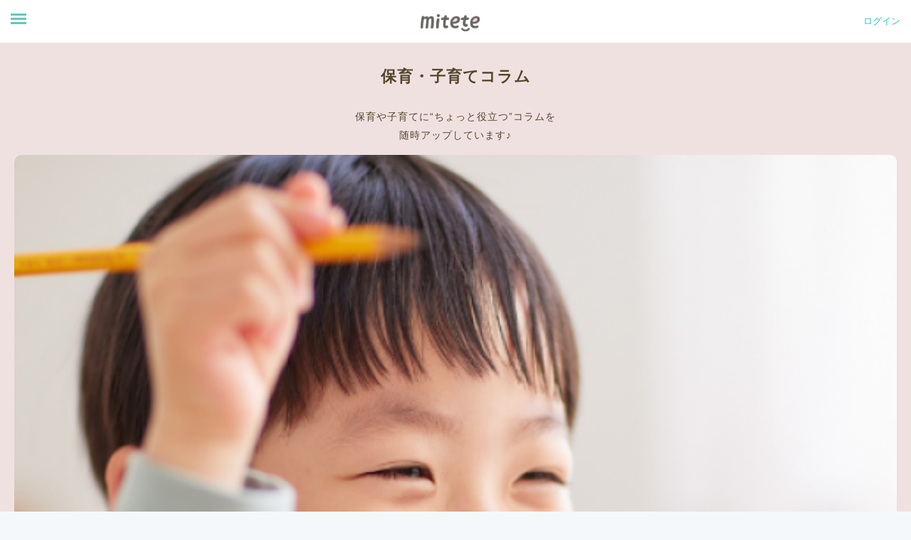

--- FILE ---
content_type: text/html; charset=UTF-8
request_url: https://mitete.jp/post
body_size: 5581
content:
<!DOCTYPE html>
<html lang="ja">

<head>
    <meta charset="utf-8">
    <meta http-equiv="X-UA-Compatible" content="IE=edge">
    <meta http-equiv="content-language" content="ja">
    <meta name="viewport" content="width=device-width, initial-scale=1">
    <!-- CSRF Token -->
    <meta name="csrf-token" content="kOJsyOcY4VRhIFr5vROHsycrR88OQvrHkWF8pZzh">
<title>mitete -保育園見学・一時保育の予約がワンクリックで</title>
<meta name="description" content="ワンクリックで保育園と繋がる。保育園の見学予約・一時保育の予約をもっとベンリに、もっとカンタンに。東京、福岡で保育園見学・一時保育を探すなら、miteteで簡単検索＆予約。">
<meta name="keywords" content="mitete, 見てて, ミテテ, 一時保育, 一時預かり, 保育園見学, 福岡　一時保育, 都内　一時保育, 一時保育　予約, 一時保育 システム, 一時預かり 都内, 一時保育 検索, 保育見学, 保育園　予約">
<link rel="canonical" href="https://mitete.jp/pc?q=%2Fpc"/>
<meta property="og:title" content="mitete -保育園見学・一時保育の予約がワンクリックで" />
<meta property="og:description" content="ワンクリックで保育園と繋がる。保育園の見学予約・一時保育の予約をもっとベンリに、もっとカンタンに。東京、福岡で保育園見学・一時保育を探すなら、miteteで簡単検索＆予約。" />
<meta property="og:url" content="https://mitete.jp/post" />
<meta property="og:site_name" content="mitete" />


<script type="application/ld+json">{"@context":"https://schema.org","@type":"WebPage","name":"mitete -保育園見学・一時保育の予約がワンクリックで","description":"ワンクリックで保育園と繋がる。保育園の見学予約・一時保育の予約をもっとベンリに、もっとカンタンに。東京、福岡で保育園見学・一時保育を探すなら、miteteで簡単検索＆予約。","url":"https://mitete.jp/post?q=%2Fpost"}</script>

    <!-- Scripts -->
    <script src="https://mitete.jp/js/app.js"></script>
    
    <!-- Fonts -->
    <link rel="dns-prefetch" href="https://fonts.gstatic.com">
    <link href="https://fonts.googleapis.com/css?family=Nunito" rel="stylesheet" type="text/css">

    <!-- Styles -->
    <link href="/css/app.css" rel="stylesheet"> <link href="/css/post.css" rel="stylesheet"> 
<!-- Global site tag (gtag.js) - Google Analytics -->
<script async src="https://www.googletagmanager.com/gtag/js?id=UA-119319412-1"></script>
<script>
 window.dataLayer = window.dataLayer || [];
 function gtag(){dataLayer.push(arguments);}
 gtag('js', new Date());
 gtag('config', 'UA-119319412-1');
</script>
<!-- Global site tag (gtag.js) - Google Ads: 739556056 -->
<script async src="https://www.googletagmanager.com/gtag/js?id=AW-739556056"></script>
<script>
 window.dataLayer = window.dataLayer || [];
 function gtag(){dataLayer.push(arguments);}
 gtag('js', new Date());

 gtag('config', 'AW-739556056');
</script>
<!-- Google Tag Manager -->
<script>(function(w,d,s,l,i){w[l]=w[l]||[];w[l].push({'gtm.start':
new Date().getTime(),event:'gtm.js'});var f=d.getElementsByTagName(s)[0],
j=d.createElement(s),dl=l!='dataLayer'?'&l='+l:'';j.async=true;j.src=
'https://www.googletagmanager.com/gtm.js?id='+i+dl;f.parentNode.insertBefore(j,f);
})(window,document,'script','dataLayer','GTM-TS66MMF');</script>
<!-- End Google Tag Manager -->
<!-- Google Tag Manager (noscript) -->
<noscript><iframe src="https://www.googletagmanager.com/ns.html?id=GTM-TS66MMF"
height="0" width="0" style="display:none;visibility:hidden"></iframe></noscript>
<!-- End Google Tag Manager (noscript) -->
<script data-ad-client="ca-pub-2075512384333907" async src="https://pagead2.googlesyndication.com/pagead/js/adsbygoogle.js"></script>
</head>

<body>
    <div id="overlay"></div>
    <div class="header">
        <div class="header-inner">
            <div class="header-inner-div">
                <input type="checkbox" class="open-sidebar-menu" id="open-sidebar-menu">
                <label for="open-sidebar-menu" class="icon-toggle">
                    <div class="spinner diagonal part-1"></div>
                    <div class="spinner horizontal"></div>
                    <div class="spinner diagonal part-2"></div>
                </label>
            </div>

            <div class="header-inner-div">
                <a class="header-logo" href="https://mitete.jp">
                    <img src="https://mitete.jp/image/layout/mitete_brown.png" />
                </a>
            </div>

            <div class="header-inner-div">
                                <a class="link-login" href="https://mitete.jp/login">
                    ログイン
                </a>
                            </div>
        </div>
    </div>
    <div id="sidebar-menu" style="display:none;">
        <ul class="sidebar-menu-inner">
            <li>
                <a href="https://mitete.jp">ホーム</a>
            </li>
                    <li>
                <a href="https://mitete.jp/login">ログイン・会員登録</a>
            </li>
            <li>
                <a href="https://mitete.jp/about">miteteって何？</a>
            </li>
                    <li>
                <a href="https://mitete.jp/interview">保育園の面談スタイル</a>
            </li>
            <li>
                <a href="https://mitete.jp/nursery_intro">魅力的な保育園紹介</a>
            </li>
            <li>
                <a href="https://mitete.jp/post">保育・子育てコラム</a>
            </li>
            <li>
                <a href="https://mitete.jp/help">よくあるお問い合せ</a>
            </li>
        </ul>
    </div>

    <div id="app">
        <main>
                        <div class="content">
    <div class="title">保育・子育てコラム</div>
    <div class="lead">保育や子育てに“ちょっと役立つ”コラムを<br>随時アップしています♪</div>

        <div class="post mb20">
        <a href="https://mitete.jp/post/239">
                        <img src="https://s3-ap-northeast-1.amazonaws.com/mitete-prd/post/0_db905fd13db1a5eec0ce7f8d98b6631a.png">
            
            <div class="c">
                <h4>入園準備のなるほど！体験談</h4>
                <p>
                    入園準備って、チェックリストは山ほどあるのに
やってみて初めて気づくこと、多くないですか？
                </p>
            </div>
        </a>
    </div>
        <div class="post mb20">
        <a href="https://mitete.jp/post/238">
                        <img src="https://s3-ap-northeast-1.amazonaws.com/mitete-prd/post/0_3bda27874bef08b498a0dfbbc151ea65.png">
            
            <div class="c">
                <h4>絵本紹介『おおおきくなるっていうことは』</h4>
                <p>
                    **『大きくなるっていうこと』**は、
 「成長するってどういうこと？」を、子どもの目線でやさしく教えてくれる絵本です。
                </p>
            </div>
        </a>
    </div>
        <div class="post mb20">
        <a href="https://mitete.jp/post/237">
                        <img src="https://s3-ap-northeast-1.amazonaws.com/mitete-prd/post/0_b823bccf529c71c0f7704211950a68d2.png">
            
            <div class="c">
                <h4>🌸もうすぐ1年生 後編｜入学前に育てておきたい、大切なこと</h4>
                <p>
                    入学前というと、
「ひらがなは？」「時計は？」
と、できることが気になりがちですが、
本当に大切なのは、別のところにあります。
                </p>
            </div>
        </a>
    </div>
        <div class="post mb20">
        <a href="https://mitete.jp/post/236">
                        <img src="https://s3-ap-northeast-1.amazonaws.com/mitete-prd/post/0_b61f7e58eb489b8c0b4d502bf2dcbdee.png">
            
            <div class="c">
                <h4>🌸もうすぐ1年生 前編｜ワクワクと不安が入り混じる、この時期に</h4>
                <p>
                    就学前健診が終わり、
 ランドセルが届いて、
 卒園式や入学式の服を選び、
 学校で使うものもひと通り揃った頃。
準備は順調。
                </p>
            </div>
        </a>
    </div>
        <div class="post mb20">
        <a href="https://mitete.jp/post/235">
                        <img src="https://s3-ap-northeast-1.amazonaws.com/mitete-prd/post/0_5a590da3889a0a98af0b996fc9666d5d.jpg">
            
            <div class="c">
                <h4>年明けに整えたい！ 保育園児の生活リズム3つのコツ【年齢別】</h4>
                <p>
                    あけましておめでとうございます！
楽しい冬休みも終わり、幼稚園、保育園がスタートする頃ですがいかがお過ごしでしょうか？
                </p>
            </div>
        </a>
    </div>
    
    <div>
       <ul class="pagination" role="navigation">
        
                    <li class="disabled" aria-disabled="true" aria-label="pagination.previous">
                <span aria-hidden="true"><i class="material-icons reverse">play_arrow</i></span>
            </li>
        
        
                    
            
            
                                                                        <li class="active" aria-current="page"><span>1</span></li>
                                                                                <li><a href="https://mitete.jp/post?page=2">2</a></li>
                                                                                                                                                                                                                                                                                            
                            <li class="disabled" aria-disabled="true"><span>..</span></li>
            
            
                                
            
            
                                                                                                            <li><a href="https://mitete.jp/post?page=47">47</a></li>
                                                        
        
                    <li>
                <a href="https://mitete.jp/post?page=2" rel="next" aria-label="pagination.next">
                    <i class="material-icons">play_arrow</i>
                </a>
            </li>
            </ul>

    </div>
</div>
<div id="qa">
    <p class="title">よくある問い合わせ</p>

    <div class="list-group">
        <div href="#h0" data-toggle="collapse" class="list-group-item box">
            <span>Q</span>miteteはどのようなサービスですか
        </div>
        <div id="h0" class="collapse list-group-item answer">
            miteteは、「保育園を利用したい保護者」と「受け入れできる保育園」をつなぐ、WEBマッチングサービスです。<br />
            miteteを通して保護者が予約リクエストを送り、保育園が受け入れ可否の返答を行います。<br />
            ※実際に弊社が保育を行うサービスではございません。
        </div>
        <div href="#h1" data-toggle="collapse" class="list-group-item box">
            <span>Q</span>だれが利用できますか
        </div>
        <div id="h1" class="collapse list-group-item answer">
            基本的には０歳～就学前までのお子様が対象の施設が主ですが、施設によっては小学生以上のお子さまの受け入れが可能な施設もございます。受け入れ可能なお子様の年齢・月齢は、各園の規定により異なりますので、詳しくは各園の詳細をご確認ください。
        </div>
        <div href="#h2" data-toggle="collapse" class="list-group-item box">
            <span>Q</span>どこのエリアで使えますか
        </div>
        <div id="h2" class="collapse list-group-item answer">
            現在、東京都・福岡県・神奈川県・千葉県・宮城県・熊本県・佐賀県がご利用対象エリアとなります。順次エリアを拡大中です。
        </div>
    </div>

    <div class="btn1">
        <button class="btn btn-mitete brown btn-qa">全ての質問を見る</button>
    </div>
</div>
<script type="text/javascript">
$(function() {
    $('.btn-qa').on('click', function() {
        location.href = "https://mitete.jp/help";
        return;
    });
});
</script>
<div class="top-search">
    <div class="margin-top:18px;">
        <img class="logo" src="https://mitete.jp/image/layout/mitete_brown.png">
    </div>

    <div class="choice">
        <div class="radio-btn">
            <input type="radio" id="choice-search-request-foot" class="choice-search choice-search-foot" name="choice-search-foot" value="request">
            <label for="choice-search-request-foot" class="choice-search-label">一時保育で探す</label>
        </div>
        <div class="radio-btn">
            <input type="radio" id="choice-search-visit-foot" class="choice-search choice-search-foot" name="choice-search-foot" value="visit">
            <label for="choice-search-visit-foot" class="choice-search-label">園見学で探す</label>
        </div>
    </div>

    <div class="search-now">
        <a href="javascript:void(0);" class="btn btn-mitete accent btn-search-now-foot">現在地から探す</a>
    </div>
    <div class="search">
        <button class="btn btn-mitete search-address-foot">住所・保育園名から探す</button>
    </div>
    <div style="padding-bottom:40px"></div>
</div>
<script type="text/javascript">
let search_type = 'request';
$(function() {
    $('input[name="choice-search-foot"]').val([search_type]);
    $('.search-address-foot').on('click', function() {
        const val = $('.choice-search-foot:checked').val();
        setSearch(val);
        displaySearch();
    });
    $('.btn-search-now-foot').on('click', function() {
        const val = $('.choice-search-foot:checked').val();
        setSearch(val);
        navigator.geolocation.getCurrentPosition(nowPosition);
    });
});
function nowPosition(position) {
    location.href = search + '?laglng=' + position.coords.latitude + ',' + position.coords.longitude;
}
function setSearch(val) {
    if (val == 'request') {
        search = 'https://mitete.jp/search/map';
        search_type = 'request';
    } else {
        search = 'https://mitete.jp/visit/map';
        search_type = 'visit';
    }
}
function displaySearch() {
    if (search_type == 'visit') {
        $('#searchModal .modal-content').addClass('visit');
    } else {
        $('#searchModal .modal-content').removeClass('visit');
    }
    $('#searchModal').modal('show');
}
</script>

<div id="searchModal" class="modal fade" tabindex="-1">
    <div class="modal-dialog modal-dialog-centered">
        <div class="modal-content"style="height:70vh;">
            <div class="modal-body">
                <h5>保育園名・住所から探す</h5>
                <p class="subtitle">地域で検索</p>
                <div class="select">
                    <select id="prefecture" class="form-control">
                    <option value="" hidden>都道府県</option>
                                        <option value="4">宮城県</option>
                                        <option value="11">埼玉県</option>
                                        <option value="12">千葉県</option>
                                        <option value="13">東京都</option>
                                        <option value="14">神奈川県</option>
                                        <option value="40">福岡県</option>
                                        <option value="41">佐賀県</option>
                                        <option value="43">熊本県</option>
                                        </select>
                </div>
                <div class="select">
                    <select id="city" class="form-control">
                    <option value="" hidden>市区町村</option>
                    </select>
                </div>
                <hr />

                <p class="subtitle">さらに保育園名で絞り込み検索</p>
                <input type="text" class="form-control" id="name" placeholder="保育園名を入力" />

                <div class="center">
                    <p class="error" style="display: none;">地域を選択してください</p>
                    <a class="btn btn-mitete btn-search" href="javascript:void(0);">探す</a>
                </div>
            </div>
        </div>
    </div>
</div>

<script type="text/javascript">
let city = '';
$(function() {
    $.getJSON('/data/city.json?20241008', function(data) {
        city = data;
        if ($('#prefecture').val().length > 0) {
            $('#prefecture').trigger('change');
        }
    });
    $('#prefecture').on('change', function() {
        $('#city option:nth-child(n+2)').remove();
        var select_pref = ('00' + $('option:selected', this).val()).slice(-2);
        cities = city['cities'].filter(function(item, index) {
            if (item.pref_code == select_pref && item.end_date == null) return true;
        });
        for (let i = 0; i < cities.length; i++) {
            let c = cities[i];
            $('#city').append('<option value="' + c.name + '">' + c.name + '</option>');
        }
    });

    $('.search-address').on('click', function() {
        if (search_type == 'visit') {
            $('#searchModal .modal-content').addClass('visit');
        } else {
            $('#searchModal .modal-content').removeClass('visit');
        }
        $('#searchModal').modal('show');
    });
    $('.btn-search').on('click', function() {
        if ($('#prefecture').val() == '' || $('#city').val() == '') {
            $('.error').show();
            return;
        }

        let sn = $('#name').val();
        let q = 'p=' + $('#prefecture').val() + '&c=' + $('#city').val();
        if (sn.length > 0) {
            q = q + '&sn=' + sn;
        }
        location.href = search + '?' + q;
    });
});
</script>
        </main>
    </div>

    <footer>
        <div class="logo">
            <img src="https://mitete.jp/image/layout/mitete_white.png">
        </div>
        <div class="social">
            <div class="twitter">
                <a href="https://twitter.com/mitete_official" target="_blank">
                    <img src="https://mitete.jp/image/layout/logo_twitter.png">
                </a>
            </div>
            <div class="facebook">
                <a href="https://www.facebook.com/mitete.official/" target="_blank">
                    <img src="https://mitete.jp/image/layout/logo_facebook.png">
                </a>
            </div>
            <div class="instagram">
                <a href="https://www.instagram.com/mitete_official/" target="_blank">
                    <img src="https://mitete.jp/image/layout/logo_instagram.png">
                </a>
            </div>
        </div>
        <div class="links">
            <p>
                <a href="https://mitete.jp/terms">利用規約</a>
            </p>
            <p>
                <a href="https://mitete.jp/policy">プライバシーポリシー</a>
            </p>
            <p>
                <a href="https://mitete.jp/contact">お問い合わせ</a>
            </p>
            <p>
                <a href="https://mitete.jp/company">会社情報</a>
            </p>
            <p>
                <a href="https://mitete.jp/security">情報セキュリティ方針</a>
            </p>
        </div>

        <p>&copy; 2022 Connect co., Ltd.</p>
    </footer>
    <script type="text/javascript">
    $(function() {
        $('#sidebar-menu').css({'display': 'block'});
        $('#open-sidebar-menu').on('click', function() {
            $('#overlay').toggleClass('overlay');
            $('#sidebar-menu').toggleClass('display');
            $('.overlay').off('click');
            $('.overlay').on('click', function() {
                $('#sidebar-menu').toggleClass('display');
                $('#open-sidebar-menu').prop('checked', false);
                $('#overlay').toggleClass('overlay');
            });
        });
    });
    </script>
    </body>

</html>


--- FILE ---
content_type: text/html; charset=utf-8
request_url: https://www.google.com/recaptcha/api2/aframe
body_size: 149
content:
<!DOCTYPE HTML><html><head><meta http-equiv="content-type" content="text/html; charset=UTF-8"></head><body><script nonce="VmRkyMKDbJ-KNl1AA9_lcA">/** Anti-fraud and anti-abuse applications only. See google.com/recaptcha */ try{var clients={'sodar':'https://pagead2.googlesyndication.com/pagead/sodar?'};window.addEventListener("message",function(a){try{if(a.source===window.parent){var b=JSON.parse(a.data);var c=clients[b['id']];if(c){var d=document.createElement('img');d.src=c+b['params']+'&rc='+(localStorage.getItem("rc::a")?sessionStorage.getItem("rc::b"):"");window.document.body.appendChild(d);sessionStorage.setItem("rc::e",parseInt(sessionStorage.getItem("rc::e")||0)+1);localStorage.setItem("rc::h",'1768813590246');}}}catch(b){}});window.parent.postMessage("_grecaptcha_ready", "*");}catch(b){}</script></body></html>

--- FILE ---
content_type: text/css
request_url: https://mitete.jp/css/post.css
body_size: 1111
content:
.top-search {
  text-align: center;
  padding-top: 56px;
}
.top-search .logo {
  width: 197px;
  padding-bottom: 30px;
}
.top-search .lead {
  font-size: 17px;
  margin: 18px;
}
.top-search .choice {
  font-size: 17px;
  margin-bottom: 18px;
  display: -webkit-box;
  display: -ms-flexbox;
  display: flex;
  -webkit-box-orient: vertical;
  -webkit-box-direction: normal;
      -ms-flex-direction: column;
          flex-direction: column;
  -webkit-box-align: center;
      -ms-flex-align: center;
          align-items: center;
}
.top-search .choice .radio-btn {
  width: 200px;
  padding: 5px 0;
  text-align: left;
  display: -webkit-box;
  display: -ms-flexbox;
  display: flex;
  vertical-align: middle;
}
.top-search .choice .radio-btn .choice-search {
  display: none;
}
.top-search .choice .radio-btn .choice-search-label {
  position: relative;
  padding-left: 35px;
}
.top-search .choice .radio-btn .choice-search-label:before {
  content: "";
  display: block;
  position: absolute;
  top: 0;
  left: 0;
  height: 24px;
  width: 24px;
  background: white;
  border: 2px solid white;
  border-radius: 50%;
}
.top-search .choice .radio-btn .choice-search-label:after {
  content: "";
  position: absolute;
  top: 4px;
  left: 4px;
  height: 16px;
  width: 16px;
  background-color: #24C7BA;
  border-radius: 50%;
  -webkit-transform: scale(0);
      -ms-transform: scale(0);
          transform: scale(0);
  -webkit-transition: all 0.1s;
  -o-transition: all 0.1s;
  transition: all 0.1s;
  visibility: hidden;
}
.top-search .choice .radio-btn .choice-search:checked + .choice-search-label::after {
  background: #24C7BA;
  -webkit-transform: scale(1);
      -ms-transform: scale(1);
          transform: scale(1);
  visibility: visible;
}
.top-search .search-now {
  margin-bottom: 15px;
}
.top-search .top-register {
  margin: 1rem 0 0;
  font-weight: bold;
  text-decoration: underline;
}
.top-search .top-banner {
  margin: 1rem 0 0;
  font-weight: bold;
  text-decoration: underline;
}
.top-search .area_img div {
  z-index: 10;
  position: relative;
  height: 80px;
  background: #C1E8DF;
  border-radius: 50%;
}
.top-search .area_img img {
  z-index: 1;
  margin-top: -40px;
  width: 100%;
}

#qa {
  background-color: white;
  padding: 50px 20px;
  text-align: center;
}
#qa .title {
  font-size: 24px;
  margin-bottom: 30px;
}
#qa div.box {
  display: block;
  font-size: 16px;
  padding: 10px 20px;
  margin-top: 15px;
  border: 1px solid rgba(85, 70, 44, 0.2);
  border-radius: 10px;
  text-align: left;
}
#qa div.box span {
  font-size: 22px;
  margin-right: 20px;
}
#qa div.answer {
  margin-bottom: 15px;
  text-align: left;
}
#qa .btn1 {
  padding-top: 30px;
}

.content {
  background-color: #F0E1E1;
  padding: 40px 20px;
}
.content label {
  font-weight: 600;
}
.content .lead {
  font-size: 14px;
  text-align: center;
  margin-bottom: 15px;
}
.content .post {
  background-color: white;
  border-radius: 10px;
}
.content .post h4 {
  font-size: 18px;
  margin-bottom: 10px;
}
.content .post img {
  width: 100%;
  border-radius: 10px 10px 0 0;
}
.content .post .c {
  padding: 15px;
}
.content .post .c p {
  font-size: 14px;
  margin: 0;
}
.content .mb20 {
  margin-bottom: 20px;
}
.content .pagination {
  display: -webkit-box;
  display: -ms-flexbox;
  display: flex;
  -webkit-box-orient: horizontal;
  -webkit-box-direction: normal;
      -ms-flex-direction: row;
          flex-direction: row;
  -webkit-box-pack: center;
      -ms-flex-pack: center;
          justify-content: center;
}
.content .pagination i {
  color: #CCCCCC;
}
.content .pagination .reverse {
  -webkit-transform: rotate(180deg);
      -ms-transform: rotate(180deg);
          transform: rotate(180deg);
}
.content .pagination li {
  padding: 0 10px;
  color: #55462C;
}
.content .pagination li a {
  color: #55462C;
}
.content .pagination li.active {
  color: #00A5A0;
}

#posts {
  background-color: white;
}
#posts .inner {
  background-color: #F0E1E1;
  padding: 50px 20px;
}
#posts .post {
  background-color: white;
  height: 140px;
  margin-top: 20px;
  display: -webkit-box;
  display: -ms-flexbox;
  display: flex;
  border-radius: 10px;
}
#posts .post .left {
  position: relative;
  overflow: hidden;
  width: 150px;
  min-width: 150px;
  border-radius: 10px 0 0 10px;
}
#posts .post .left img {
  position: absolute;
  top: 50%;
  left: 50%;
  -webkit-transform: translate(-50%, -50%);
      -ms-transform: translate(-50%, -50%);
          transform: translate(-50%, -50%);
  height: 100%;
}
#posts .post .right {
  padding: 17px 10px;
}
#posts .post .right .text-right {
  color: rgba(85, 70, 44, 0.7);
  font-size: 12px;
}
#posts .post .summary {
  text-align: left;
}
#posts .btn1 {
  padding-top: 60px;
}

#posts .inner {
  padding-top: 0;
}
